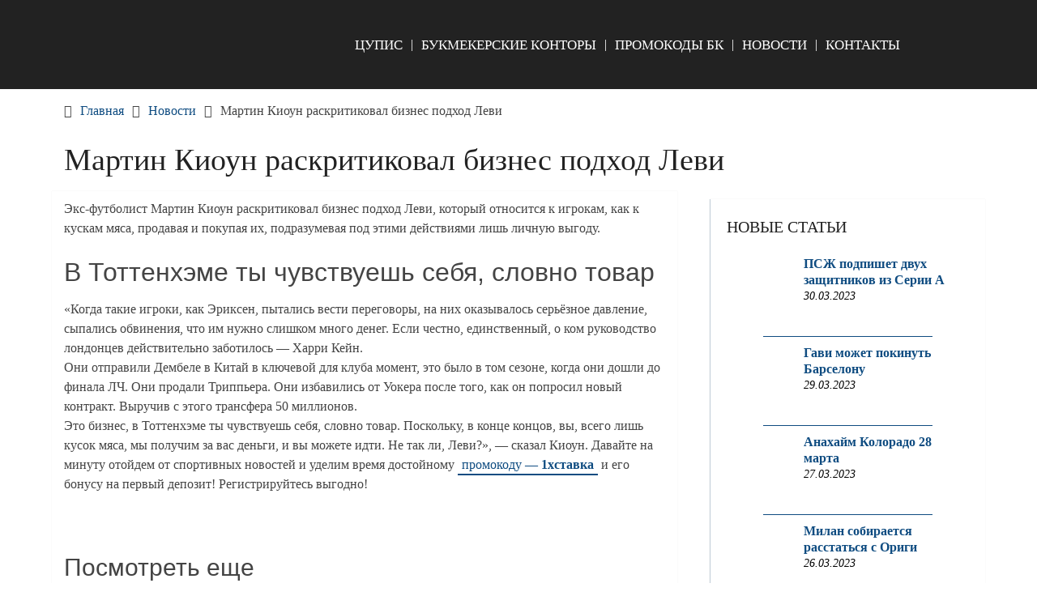

--- FILE ---
content_type: text/html; charset=UTF-8
request_url: https://bk-ru.ru/martin-kioun-raskritikoval-biznes-podhod-levi/
body_size: 8456
content:
<!DOCTYPE html><html lang="ru-RU" prefix="og: https://ogp.me/ns#"><head itemscope itemtype="http://schema.org/WebSite"><meta charset="UTF-8"><meta name="viewport" content="width=device-width, initial-scale=1"><script data-cfasync="false" id="ao_optimized_gfonts_config">WebFontConfig={google:{families:["Roboto Slab:300,400:latin-ext","Raleway:400,500,700:latin-ext"] },classes:false, events:false, timeout:1500};</script><link rel="profile" href="http://gmpg.org/xfn/11"><link rel="pingback" href="https://bk-ru.ru/xmlrpc.php"><meta name="p:domain_verify" content="5f0044cc2aee5d47312f2c6a832b5bd7"/>  <script type="text/javascript" >(function(m,e,t,r,i,k,a){m[i]=m[i]||function(){(m[i].a=m[i].a||[]).push(arguments)};
   m[i].l=1*new Date();k=e.createElement(t),a=e.getElementsByTagName(t)[0],k.async=1,k.src=r,a.parentNode.insertBefore(k,a)})
   (window, document, "script", "https://mc.yandex.ru/metrika/tag.js", "ym");

   ym(47584957, "init", {
        clickmap:true,
        trackLinks:true,
        accurateTrackBounce:true,
        webvisor:true
   });</script> <noscript><div><img src="https://mc.yandex.ru/watch/47584957" style="position:absolute; left:-9999px;" alt="" /></div></noscript><link media="all" href="https://bk-ru.ru/wp-content/cache/autoptimize/autoptimize_d44a48062d909164d82ebe6ae27a82b3.php" rel="stylesheet"><title>Мартин Киоун раскритиковал бизнес подход Леви</title><meta name="description" content="Мартин Киоун раскритиковал бизнес подход Леви, который относится к игрокам, как к кускам мяса, продавая и покупая их, подразумевая личную выгоду."/><meta name="robots" content="index, follow, max-snippet:-1, max-video-preview:-1, max-image-preview:large"/><link rel="canonical" href="https://bk-ru.ru/martin-kioun-raskritikoval-biznes-podhod-levi/" /><meta property="og:locale" content="ru_RU" /><meta property="og:type" content="article" /><meta property="og:title" content="Мартин Киоун раскритиковал бизнес подход Леви" /><meta property="og:description" content="Мартин Киоун раскритиковал бизнес подход Леви, который относится к игрокам, как к кускам мяса, продавая и покупая их, подразумевая личную выгоду." /><meta property="og:url" content="https://bk-ru.ru/martin-kioun-raskritikoval-biznes-podhod-levi/" /><meta property="og:site_name" content="Официальные БК" /><meta property="article:section" content="Новости" /><meta property="og:image" content="https://bk-ru.ru/wp-content/uploads/2022/01/1-175.jpg" /><meta property="og:image:secure_url" content="https://bk-ru.ru/wp-content/uploads/2022/01/1-175.jpg" /><meta property="og:image:width" content="1280" /><meta property="og:image:height" content="768" /><meta property="og:image:alt" content="Мартин Киоун раскритиковал бизнес подход Леви" /><meta property="og:image:type" content="image/jpeg" /><meta property="article:published_time" content="2022-01-29T15:31:08+03:00" /><meta name="twitter:card" content="summary_large_image" /><meta name="twitter:title" content="Мартин Киоун раскритиковал бизнес подход Леви" /><meta name="twitter:description" content="Мартин Киоун раскритиковал бизнес подход Леви, который относится к игрокам, как к кускам мяса, продавая и покупая их, подразумевая личную выгоду." /><meta name="twitter:image" content="https://bk-ru.ru/wp-content/uploads/2022/01/1-175.jpg" /> <script type="application/ld+json" class="rank-math-schema">{"@context":"https://schema.org","@graph":[{"@type":"Organization","@id":"https://bk-ru.ru/#organization","name":"bk-ru.ru","url":"https://bk-ru.ru","email":"bk-rubk-ru@yandex.ru","logo":{"@type":"ImageObject","@id":"https://bk-ru.ru/#logo","url":"https://bk-ru.ru/wp-content/uploads/2020/03/bk-ru-logo-02.png","contentUrl":"https://bk-ru.ru/wp-content/uploads/2020/03/bk-ru-logo-02.png","caption":"bk-ru.ru","inLanguage":"ru-RU","width":"643","height":"186"}},{"@type":"WebSite","@id":"https://bk-ru.ru/#website","url":"https://bk-ru.ru","name":"bk-ru.ru","publisher":{"@id":"https://bk-ru.ru/#organization"},"inLanguage":"ru-RU"},{"@type":"ImageObject","@id":"https://bk-ru.ru/wp-content/uploads/2022/01/1-175.jpg","url":"https://bk-ru.ru/wp-content/uploads/2022/01/1-175.jpg","width":"1280","height":"768","inLanguage":"ru-RU"},{"@type":"WebPage","@id":"https://bk-ru.ru/martin-kioun-raskritikoval-biznes-podhod-levi/#webpage","url":"https://bk-ru.ru/martin-kioun-raskritikoval-biznes-podhod-levi/","name":"\u041c\u0430\u0440\u0442\u0438\u043d \u041a\u0438\u043e\u0443\u043d \u0440\u0430\u0441\u043a\u0440\u0438\u0442\u0438\u043a\u043e\u0432\u0430\u043b \u0431\u0438\u0437\u043d\u0435\u0441 \u043f\u043e\u0434\u0445\u043e\u0434 \u041b\u0435\u0432\u0438","datePublished":"2022-01-29T15:31:08+03:00","dateModified":"2022-01-29T15:31:08+03:00","isPartOf":{"@id":"https://bk-ru.ru/#website"},"primaryImageOfPage":{"@id":"https://bk-ru.ru/wp-content/uploads/2022/01/1-175.jpg"},"inLanguage":"ru-RU"},{"@type":"Person","@id":"https://bk-ru.ru/martin-kioun-raskritikoval-biznes-podhod-levi/#author","name":"author","image":{"@type":"ImageObject","@id":"https://secure.gravatar.com/avatar/301175d01c1e59d4ec9afa8032c50eeb30d3220c7b6a66f213141ed19ccb513f?s=96&amp;d=mm&amp;r=g","url":"https://secure.gravatar.com/avatar/301175d01c1e59d4ec9afa8032c50eeb30d3220c7b6a66f213141ed19ccb513f?s=96&amp;d=mm&amp;r=g","caption":"author","inLanguage":"ru-RU"},"worksFor":{"@id":"https://bk-ru.ru/#organization"}},{"@type":"BlogPosting","headline":"\u041c\u0430\u0440\u0442\u0438\u043d \u041a\u0438\u043e\u0443\u043d \u0440\u0430\u0441\u043a\u0440\u0438\u0442\u0438\u043a\u043e\u0432\u0430\u043b \u0431\u0438\u0437\u043d\u0435\u0441 \u043f\u043e\u0434\u0445\u043e\u0434 \u041b\u0435\u0432\u0438","datePublished":"2022-01-29T15:31:08+03:00","dateModified":"2022-01-29T15:31:08+03:00","articleSection":"\u041d\u043e\u0432\u043e\u0441\u0442\u0438","author":{"@id":"https://bk-ru.ru/martin-kioun-raskritikoval-biznes-podhod-levi/#author","name":"author"},"publisher":{"@id":"https://bk-ru.ru/#organization"},"description":"\u041c\u0430\u0440\u0442\u0438\u043d \u041a\u0438\u043e\u0443\u043d \u0440\u0430\u0441\u043a\u0440\u0438\u0442\u0438\u043a\u043e\u0432\u0430\u043b \u0431\u0438\u0437\u043d\u0435\u0441 \u043f\u043e\u0434\u0445\u043e\u0434 \u041b\u0435\u0432\u0438, \u043a\u043e\u0442\u043e\u0440\u044b\u0439 \u043e\u0442\u043d\u043e\u0441\u0438\u0442\u0441\u044f \u043a \u0438\u0433\u0440\u043e\u043a\u0430\u043c, \u043a\u0430\u043a \u043a \u043a\u0443\u0441\u043a\u0430\u043c \u043c\u044f\u0441\u0430, \u043f\u0440\u043e\u0434\u0430\u0432\u0430\u044f \u0438 \u043f\u043e\u043a\u0443\u043f\u0430\u044f \u0438\u0445, \u043f\u043e\u0434\u0440\u0430\u0437\u0443\u043c\u0435\u0432\u0430\u044f \u043b\u0438\u0447\u043d\u0443\u044e \u0432\u044b\u0433\u043e\u0434\u0443.","name":"\u041c\u0430\u0440\u0442\u0438\u043d \u041a\u0438\u043e\u0443\u043d \u0440\u0430\u0441\u043a\u0440\u0438\u0442\u0438\u043a\u043e\u0432\u0430\u043b \u0431\u0438\u0437\u043d\u0435\u0441 \u043f\u043e\u0434\u0445\u043e\u0434 \u041b\u0435\u0432\u0438","@id":"https://bk-ru.ru/martin-kioun-raskritikoval-biznes-podhod-levi/#richSnippet","isPartOf":{"@id":"https://bk-ru.ru/martin-kioun-raskritikoval-biznes-podhod-levi/#webpage"},"image":{"@id":"https://bk-ru.ru/wp-content/uploads/2022/01/1-175.jpg"},"inLanguage":"ru-RU","mainEntityOfPage":{"@id":"https://bk-ru.ru/martin-kioun-raskritikoval-biznes-podhod-levi/#webpage"}}]}</script> <link href='https://fonts.gstatic.com' crossorigin='anonymous' rel='preconnect' /><link href='https://ajax.googleapis.com' rel='preconnect' /><link href='https://fonts.googleapis.com' rel='preconnect' /><link rel='stylesheet' id='a3a3_lazy_load-css' href='//bk-ru.ru/wp-content/uploads/sass/a3_lazy_load.min.css' type='text/css' media='all' /> <script type="text/javascript" src="https://bk-ru.ru/wp-includes/js/jquery/jquery.min.js" id="jquery-core-js"></script> <link rel="https://api.w.org/" href="https://bk-ru.ru/wp-json/" /><link rel="alternate" title="JSON" type="application/json" href="https://bk-ru.ru/wp-json/wp/v2/posts/15307" /><link rel="EditURI" type="application/rsd+xml" title="RSD" href="https://bk-ru.ru/xmlrpc.php?rsd" /><link rel='shortlink' href='https://bk-ru.ru/?p=15307' /><link rel="alternate" title="oEmbed (JSON)" type="application/json+oembed" href="https://bk-ru.ru/wp-json/oembed/1.0/embed?url=https%3A%2F%2Fbk-ru.ru%2Fmartin-kioun-raskritikoval-biznes-podhod-levi%2F" /><link rel="alternate" title="oEmbed (XML)" type="text/xml+oembed" href="https://bk-ru.ru/wp-json/oembed/1.0/embed?url=https%3A%2F%2Fbk-ru.ru%2Fmartin-kioun-raskritikoval-biznes-podhod-levi%2F&#038;format=xml" /><link rel="icon" href="https://bk-ru.ru/wp-content/uploads/2020/03/cropped-icon-04-04_Монтажная-область-1-32x32.png" sizes="32x32" /><link rel="icon" href="https://bk-ru.ru/wp-content/uploads/2020/03/cropped-icon-04-04_Монтажная-область-1-192x192.png" sizes="192x192" /><link rel="apple-touch-icon" href="https://bk-ru.ru/wp-content/uploads/2020/03/cropped-icon-04-04_Монтажная-область-1-180x180.png" /><meta name="msapplication-TileImage" content="https://bk-ru.ru/wp-content/uploads/2020/03/cropped-icon-04-04_Монтажная-область-1-270x270.png" />  <script async src="https://www.googletagmanager.com/gtag/js?id=UA-113630237-1"></script> <script>window.dataLayer = window.dataLayer || [];
  function gtag(){dataLayer.push(arguments);}
  gtag('js', new Date());

  gtag('config', 'UA-113630237-1');</script> <script data-cfasync="false" id="ao_optimized_gfonts_webfontloader">(function() {var wf = document.createElement('script');wf.src='https://ajax.googleapis.com/ajax/libs/webfont/1/webfont.js';wf.type='text/javascript';wf.async='true';var s=document.getElementsByTagName('script')[0];s.parentNode.insertBefore(wf, s);})();</script></head><body class="wp-singular post-template-default single single-post postid-15307 single-format-standard custom-background wp-custom-logo wp-embed-responsive wp-theme-schema-lite boxed cslayout group-blog" itemscope itemtype="http://schema.org/WebPage"><div class="main-container"> <a class="skip-link screen-reader-text" href="#content">Skip to content</a><div class="top-navigation"><div class="container clear"><nav id="navigation" class="top-navigation" role="navigation" itemscope itemtype="http://schema.org/SiteNavigationElement"></nav></div></div><header id="site-header" role="banner" itemscope itemtype="http://schema.org/WPHeader"><div class="container clear"><div class="site-branding"><div id="logo" class="site-title" itemprop="headline"> <a href="https://bk-ru.ru"> <noscript><img src="/wp-content/uploads/2020/03/bk-ru-logo-02.png" /></noscript><img class="lazyload" src='data:image/svg+xml,%3Csvg%20xmlns=%22http://www.w3.org/2000/svg%22%20viewBox=%220%200%20210%20140%22%3E%3C/svg%3E' data-src="/wp-content/uploads/2020/03/bk-ru-logo-02.png" /> </a></div></div><div class="primary-navigation" itemscope itemtype="http://schema.org/SiteNavigationElement"> <a href="#" id="pull" class="toggle-mobile-menu">Меню</a><nav id="navigation" class="primary-navigation mobile-menu-wrapper" role="navigation"><ul id="menu-top" class="menu clearfix"><li id="menu-item-176" class="menu-item menu-item-type-post_type menu-item-object-page menu-item-176"><a href="https://bk-ru.ru/chto-takoe-cupis/">ЦУПИС</a></li><li id="menu-item-492" class="menu-item menu-item-type-taxonomy menu-item-object-category menu-item-492"><a href="https://bk-ru.ru/bk/">Букмекерские конторы</a></li><li id="menu-item-493" class="menu-item menu-item-type-taxonomy menu-item-object-category menu-item-493"><a href="https://bk-ru.ru/promokody-bk/">Промокоды БК</a></li><li id="menu-item-491" class="menu-item menu-item-type-taxonomy menu-item-object-category current-post-ancestor current-menu-parent current-post-parent menu-item-491"><a href="https://bk-ru.ru/news/">Новости</a></li><li id="menu-item-752" class="menu-item menu-item-type-post_type menu-item-object-page menu-item-752"><a href="https://bk-ru.ru/kontakty/">Контакты</a></li></ul></nav></div></div></header><div id="page" class="single clear"><div class="breadcrumb" itemscope itemtype="https://schema.org/BreadcrumbList"><span class="home"><i class="schema-lite-icon icon-home"></i></span><div itemprop="itemListElement" itemscope
 itemtype="https://schema.org/ListItem" class="root"><a href="https://bk-ru.ru" itemprop="item"><span itemprop="name">Главная</span><meta itemprop="position" content="1" /></a></div><span><i class="schema-lite-icon icon-right-dir"></i></span><div itemprop="itemListElement" itemscope
 itemtype="https://schema.org/ListItem"><a href="https://bk-ru.ru/news/" itemprop="item"><span itemprop="name">Новости</span><meta itemprop="position" content="2" /></a></div><span><i class="schema-lite-icon icon-right-dir"></i></span><div itemprop="itemListElement" itemscope itemtype="https://schema.org/ListItem"><span itemprop="name">Мартин Киоун раскритиковал бизнес подход Леви</span><meta itemprop="position" content="3" /></div></div><div class="content"><header><h1 class="title single-title">Мартин Киоун раскритиковал бизнес подход Леви</h1></header><article class="article"><div id="post-15307" class="post post-15307 type-post status-publish format-standard has-post-thumbnail hentry category-news"><div class="single_post"><div id="content" class="post-single-content box mark-links"><p>Экс-футболист Мартин Киоун раскритиковал бизнес подход Леви, который относится к игрокам, как к кускам мяса, продавая и покупая их, подразумевая под этими действиями лишь личную выгоду.</p> <img width="1280" height="768" src="//bk-ru.ru/wp-content/plugins/a3-lazy-load/assets/images/lazy_placeholder.gif" data-lazy-type="image" data-src="https://bk-ru.ru/wp-content/uploads/2022/01/1-175.jpg" class="lazy lazy-hidden attachment-full size-full wp-post-image" alt="" decoding="async" fetchpriority="high" srcset="" data-srcset="https://bk-ru.ru/wp-content/uploads/2022/01/1-175.jpg 1280w, https://bk-ru.ru/wp-content/uploads/2022/01/1-175-600x360.jpg 600w, https://bk-ru.ru/wp-content/uploads/2022/01/1-175-1200x720.jpg 1200w, https://bk-ru.ru/wp-content/uploads/2022/01/1-175-768x461.jpg 768w" sizes="(max-width: 1280px) 100vw, 1280px" /><noscript><img width="1280" height="768" src="https://bk-ru.ru/wp-content/uploads/2022/01/1-175.jpg" class="attachment-full size-full wp-post-image" alt="" decoding="async" fetchpriority="high" srcset="https://bk-ru.ru/wp-content/uploads/2022/01/1-175.jpg 1280w, https://bk-ru.ru/wp-content/uploads/2022/01/1-175-600x360.jpg 600w, https://bk-ru.ru/wp-content/uploads/2022/01/1-175-1200x720.jpg 1200w, https://bk-ru.ru/wp-content/uploads/2022/01/1-175-768x461.jpg 768w" sizes="(max-width: 1280px) 100vw, 1280px" /></noscript><h2><span id="в-тоттенхэме-ты-чувствуешь-себя,-словно-товар">В Тоттенхэме ты чувствуешь себя, словно товар</span></h2><p>«Когда такие игроки, как Эриксен, пытались вести переговоры, на них оказывалось серьёзное давление, сыпались обвинения, что им нужно слишком много денег. Если честно, единственный, о ком руководство лондонцев действительно заботилось — Харри Кейн.<br> Они отправили Дембеле в Китай в ключевой для клуба момент, это было в том сезоне, когда они дошли до финала ЛЧ. Они продали Триппьера. Они избавились от Уокера после того, как он попросил новый контракт. Выручив с этого трансфера 50 миллионов.<br> Это бизнес, в Тоттенхэме ты чувствуешь себя, словно товар. Поскольку, в конце концов, вы, всего лишь кусок мяса, мы получим за вас деньги, и вы можете идти. Не так ли, Леви?», — сказал Киоун. Давайте на минуту отойдем от спортивных новостей и уделим время достойному <a href="https://bk-ru.ru/1xstavka-promokod/">промокоду — <strong>1хставка</strong></a> и его бонусу на первый депозит! Регистрируйтесь выгодно!</p></p></div><div class="related-posts"></div><div class="related-posts"><div class="postauthor-top"><h3>Посмотреть еще</h3></div><article class="post related  "> <a href="https://bk-ru.ru/malme-na-svoem-pole-primet-yuventus/" title="Мальме на своем поле примет Ювентус" id="featured-thumbnail"><div class="featured-thumbnail"> <img width="210" height="150" src="//bk-ru.ru/wp-content/plugins/a3-lazy-load/assets/images/lazy_placeholder.gif" data-lazy-type="image" data-src="https://bk-ru.ru/wp-content/uploads/2021/09/1-205-210x150.jpg" class="lazy lazy-hidden attachment-schema-lite-related size-schema-lite-related wp-post-image" alt="" title="" decoding="async" /><noscript><img width="210" height="150" src="https://bk-ru.ru/wp-content/uploads/2021/09/1-205-210x150.jpg" class="attachment-schema-lite-related size-schema-lite-related wp-post-image" alt="" title="" decoding="async" /></noscript></div><header><h4 class="title front-view-title">Мальме на своем поле примет Ювентус</h4></header> </a></article><article class="post related  "> <a href="https://bk-ru.ru/zaripov-izmenil-svoe-reshenie/" title="Зарипов изменил свое решение" id="featured-thumbnail"><div class="featured-thumbnail"> <img width="210" height="150" src="//bk-ru.ru/wp-content/plugins/a3-lazy-load/assets/images/lazy_placeholder.gif" data-lazy-type="image" data-src="https://bk-ru.ru/wp-content/uploads/2022/07/3-2-210x150.png" class="lazy lazy-hidden attachment-schema-lite-related size-schema-lite-related wp-post-image" alt="" title="" decoding="async" /><noscript><img width="210" height="150" src="https://bk-ru.ru/wp-content/uploads/2022/07/3-2-210x150.png" class="attachment-schema-lite-related size-schema-lite-related wp-post-image" alt="" title="" decoding="async" /></noscript></div><header><h4 class="title front-view-title">Зарипов изменил свое решение</h4></header> </a></article><article class="post related  last"> <a href="https://bk-ru.ru/milan-planiruet-podpisat-sterlinga/" title="Милан планирует подписать Стерлинга" id="featured-thumbnail"><div class="featured-thumbnail"> <img width="210" height="150" src="//bk-ru.ru/wp-content/plugins/a3-lazy-load/assets/images/lazy_placeholder.gif" data-lazy-type="image" data-src="https://bk-ru.ru/wp-content/uploads/2022/04/1-82-210x150.jpg" class="lazy lazy-hidden attachment-schema-lite-related size-schema-lite-related wp-post-image" alt="" title="" decoding="async" /><noscript><img width="210" height="150" src="https://bk-ru.ru/wp-content/uploads/2022/04/1-82-210x150.jpg" class="attachment-schema-lite-related size-schema-lite-related wp-post-image" alt="" title="" decoding="async" /></noscript></div><header><h4 class="title front-view-title">Милан планирует подписать Стерлинга</h4></header> </a></article></div><div id="commentsAdd"><div id="respond" class="box m-t-6"><div id="respond" class="comment-respond"><h3 id="reply-title" class="comment-reply-title"><h4><span>Добавить комментарий</span></h4></h4> <small><a rel="nofollow" id="cancel-comment-reply-link" href="/martin-kioun-raskritikoval-biznes-podhod-levi/#respond" style="display:none;">Отменить ответ</a></small></h3><form action="https://bk-ru.ru/wp-comments-post.php" method="post" id="commentform" class="comment-form"><p class="comment-notes"><span id="email-notes">Ваш адрес email не будет опубликован.</span> <span class="required-field-message">Обязательные поля помечены <span class="required">*</span></span></p><p class="comment-form-comment"><label for="comment">Коммментарий:<span class="required">*</span></label><textarea id="comment" name="comment" cols="45" rows="5" aria-required="true"></textarea></p><p class="comment-form-author"><label for="author">Имя:<span class="required">*</span></label><input id="author" name="author" type="text" value="" size="30" /></p><p class="form-submit"><input name="submit" type="submit" id="submit" class="submit" value="Добавить комментарий" /> <input type='hidden' name='comment_post_ID' value='15307' id='comment_post_ID' /> <input type='hidden' name='comment_parent' id='comment_parent' value='0' /></p></form></div></div></div></div></div></article><aside class="sidebar c-4-12"><div id="sidebars" class="sidebar"><div class="sidebar_list"><div id="recent-posts-widget-with-thumbnails-2" class="widget recent-posts-widget-with-thumbnails"><div id="rpwwt-recent-posts-widget-with-thumbnails-2" class="rpwwt-widget"><h3 class="widget-title">Новые статьи</h3><ul><li class="news"><a href="https://bk-ru.ru/pszh-podpishet-dvuh-zashhitnikov-iz-serii-a/"><img width="75" height="75" src="//bk-ru.ru/wp-content/plugins/a3-lazy-load/assets/images/lazy_placeholder.gif" data-lazy-type="image" data-src="https://bk-ru.ru/wp-content/uploads/2023/03/1-21-100x100.jpg" class="lazy lazy-hidden attachment-75x75 size-75x75 wp-post-image" alt="" decoding="async" srcset="" data-srcset="https://bk-ru.ru/wp-content/uploads/2023/03/1-21-100x100.jpg 100w, https://bk-ru.ru/wp-content/uploads/2023/03/1-21-65x65.jpg 65w, https://bk-ru.ru/wp-content/uploads/2023/03/1-21-150x150.jpg 150w" sizes="(max-width: 75px) 100vw, 75px" /><noscript><img width="75" height="75" src="//bk-ru.ru/wp-content/plugins/a3-lazy-load/assets/images/lazy_placeholder.gif" data-lazy-type="image" data-src="https://bk-ru.ru/wp-content/uploads/2023/03/1-21-100x100.jpg" class="lazy lazy-hidden attachment-75x75 size-75x75 wp-post-image" alt="" decoding="async" srcset="" data-srcset="https://bk-ru.ru/wp-content/uploads/2023/03/1-21-100x100.jpg 100w, https://bk-ru.ru/wp-content/uploads/2023/03/1-21-65x65.jpg 65w, https://bk-ru.ru/wp-content/uploads/2023/03/1-21-150x150.jpg 150w" sizes="(max-width: 75px) 100vw, 75px" /><noscript><img width="75" height="75" src="https://bk-ru.ru/wp-content/uploads/2023/03/1-21-100x100.jpg" class="attachment-75x75 size-75x75 wp-post-image" alt="" decoding="async" srcset="https://bk-ru.ru/wp-content/uploads/2023/03/1-21-100x100.jpg 100w, https://bk-ru.ru/wp-content/uploads/2023/03/1-21-65x65.jpg 65w, https://bk-ru.ru/wp-content/uploads/2023/03/1-21-150x150.jpg 150w" sizes="(max-width: 75px) 100vw, 75px" /></noscript></noscript><span class="rpwwt-post-title">ПСЖ подпишет двух защитников из Серии A</span></a><div class="rpwwt-post-date">30.03.2023</div></li><li class="news"><a href="https://bk-ru.ru/gavi-mozhet-pokinut-barselonu/"><img width="75" height="75" src="//bk-ru.ru/wp-content/plugins/a3-lazy-load/assets/images/lazy_placeholder.gif" data-lazy-type="image" data-src="https://bk-ru.ru/wp-content/uploads/2023/03/1-2-100x100.jpeg" class="lazy lazy-hidden attachment-75x75 size-75x75 wp-post-image" alt="" decoding="async" srcset="" data-srcset="https://bk-ru.ru/wp-content/uploads/2023/03/1-2-100x100.jpeg 100w, https://bk-ru.ru/wp-content/uploads/2023/03/1-2-65x65.jpeg 65w, https://bk-ru.ru/wp-content/uploads/2023/03/1-2-150x150.jpeg 150w" sizes="(max-width: 75px) 100vw, 75px" /><noscript><img width="75" height="75" src="//bk-ru.ru/wp-content/plugins/a3-lazy-load/assets/images/lazy_placeholder.gif" data-lazy-type="image" data-src="https://bk-ru.ru/wp-content/uploads/2023/03/1-2-100x100.jpeg" class="lazy lazy-hidden attachment-75x75 size-75x75 wp-post-image" alt="" decoding="async" srcset="" data-srcset="https://bk-ru.ru/wp-content/uploads/2023/03/1-2-100x100.jpeg 100w, https://bk-ru.ru/wp-content/uploads/2023/03/1-2-65x65.jpeg 65w, https://bk-ru.ru/wp-content/uploads/2023/03/1-2-150x150.jpeg 150w" sizes="(max-width: 75px) 100vw, 75px" /><noscript><img width="75" height="75" src="https://bk-ru.ru/wp-content/uploads/2023/03/1-2-100x100.jpeg" class="attachment-75x75 size-75x75 wp-post-image" alt="" decoding="async" srcset="https://bk-ru.ru/wp-content/uploads/2023/03/1-2-100x100.jpeg 100w, https://bk-ru.ru/wp-content/uploads/2023/03/1-2-65x65.jpeg 65w, https://bk-ru.ru/wp-content/uploads/2023/03/1-2-150x150.jpeg 150w" sizes="(max-width: 75px) 100vw, 75px" /></noscript></noscript><span class="rpwwt-post-title">Гави может покинуть Барселону</span></a><div class="rpwwt-post-date">29.03.2023</div></li><li class="news"><a href="https://bk-ru.ru/anahajm-kolorado-28-marta/"><img width="75" height="75" src="//bk-ru.ru/wp-content/plugins/a3-lazy-load/assets/images/lazy_placeholder.gif" data-lazy-type="image" data-src="https://bk-ru.ru/wp-content/uploads/2023/03/1-20-100x100.jpg" class="lazy lazy-hidden attachment-75x75 size-75x75 wp-post-image" alt="" decoding="async" srcset="" data-srcset="https://bk-ru.ru/wp-content/uploads/2023/03/1-20-100x100.jpg 100w, https://bk-ru.ru/wp-content/uploads/2023/03/1-20-65x65.jpg 65w, https://bk-ru.ru/wp-content/uploads/2023/03/1-20-150x150.jpg 150w" sizes="(max-width: 75px) 100vw, 75px" /><noscript><img width="75" height="75" src="//bk-ru.ru/wp-content/plugins/a3-lazy-load/assets/images/lazy_placeholder.gif" data-lazy-type="image" data-src="https://bk-ru.ru/wp-content/uploads/2023/03/1-20-100x100.jpg" class="lazy lazy-hidden attachment-75x75 size-75x75 wp-post-image" alt="" decoding="async" srcset="" data-srcset="https://bk-ru.ru/wp-content/uploads/2023/03/1-20-100x100.jpg 100w, https://bk-ru.ru/wp-content/uploads/2023/03/1-20-65x65.jpg 65w, https://bk-ru.ru/wp-content/uploads/2023/03/1-20-150x150.jpg 150w" sizes="(max-width: 75px) 100vw, 75px" /><noscript><img width="75" height="75" src="https://bk-ru.ru/wp-content/uploads/2023/03/1-20-100x100.jpg" class="attachment-75x75 size-75x75 wp-post-image" alt="" decoding="async" srcset="https://bk-ru.ru/wp-content/uploads/2023/03/1-20-100x100.jpg 100w, https://bk-ru.ru/wp-content/uploads/2023/03/1-20-65x65.jpg 65w, https://bk-ru.ru/wp-content/uploads/2023/03/1-20-150x150.jpg 150w" sizes="(max-width: 75px) 100vw, 75px" /></noscript></noscript><span class="rpwwt-post-title">Анахайм Колорадо 28 марта</span></a><div class="rpwwt-post-date">27.03.2023</div></li><li class="news"><a href="https://bk-ru.ru/milan-sobiraetsya-rasstatsya-s-origi/"><img width="75" height="75" src="//bk-ru.ru/wp-content/plugins/a3-lazy-load/assets/images/lazy_placeholder.gif" data-lazy-type="image" data-src="https://bk-ru.ru/wp-content/uploads/2023/03/1-1-100x100.jpeg" class="lazy lazy-hidden attachment-75x75 size-75x75 wp-post-image" alt="" decoding="async" srcset="" data-srcset="https://bk-ru.ru/wp-content/uploads/2023/03/1-1-100x100.jpeg 100w, https://bk-ru.ru/wp-content/uploads/2023/03/1-1-65x65.jpeg 65w, https://bk-ru.ru/wp-content/uploads/2023/03/1-1-150x150.jpeg 150w" sizes="(max-width: 75px) 100vw, 75px" /><noscript><img width="75" height="75" src="//bk-ru.ru/wp-content/plugins/a3-lazy-load/assets/images/lazy_placeholder.gif" data-lazy-type="image" data-src="https://bk-ru.ru/wp-content/uploads/2023/03/1-1-100x100.jpeg" class="lazy lazy-hidden attachment-75x75 size-75x75 wp-post-image" alt="" decoding="async" srcset="" data-srcset="https://bk-ru.ru/wp-content/uploads/2023/03/1-1-100x100.jpeg 100w, https://bk-ru.ru/wp-content/uploads/2023/03/1-1-65x65.jpeg 65w, https://bk-ru.ru/wp-content/uploads/2023/03/1-1-150x150.jpeg 150w" sizes="(max-width: 75px) 100vw, 75px" /><noscript><img width="75" height="75" src="https://bk-ru.ru/wp-content/uploads/2023/03/1-1-100x100.jpeg" class="attachment-75x75 size-75x75 wp-post-image" alt="" decoding="async" srcset="https://bk-ru.ru/wp-content/uploads/2023/03/1-1-100x100.jpeg 100w, https://bk-ru.ru/wp-content/uploads/2023/03/1-1-65x65.jpeg 65w, https://bk-ru.ru/wp-content/uploads/2023/03/1-1-150x150.jpeg 150w" sizes="(max-width: 75px) 100vw, 75px" /></noscript></noscript><span class="rpwwt-post-title">Милан собирается расстаться с Ориги</span></a><div class="rpwwt-post-date">26.03.2023</div></li><li class="news"><a href="https://bk-ru.ru/chelsi-gotov-rasstatsya-s-mauntom-i-pulishichem/"><img width="75" height="75" src="//bk-ru.ru/wp-content/plugins/a3-lazy-load/assets/images/lazy_placeholder.gif" data-lazy-type="image" data-src="https://bk-ru.ru/wp-content/uploads/2023/03/1-19-100x100.jpg" class="lazy lazy-hidden attachment-75x75 size-75x75 wp-post-image" alt="" decoding="async" srcset="" data-srcset="https://bk-ru.ru/wp-content/uploads/2023/03/1-19-100x100.jpg 100w, https://bk-ru.ru/wp-content/uploads/2023/03/1-19-65x65.jpg 65w, https://bk-ru.ru/wp-content/uploads/2023/03/1-19-150x150.jpg 150w" sizes="(max-width: 75px) 100vw, 75px" /><noscript><img width="75" height="75" src="//bk-ru.ru/wp-content/plugins/a3-lazy-load/assets/images/lazy_placeholder.gif" data-lazy-type="image" data-src="https://bk-ru.ru/wp-content/uploads/2023/03/1-19-100x100.jpg" class="lazy lazy-hidden attachment-75x75 size-75x75 wp-post-image" alt="" decoding="async" srcset="" data-srcset="https://bk-ru.ru/wp-content/uploads/2023/03/1-19-100x100.jpg 100w, https://bk-ru.ru/wp-content/uploads/2023/03/1-19-65x65.jpg 65w, https://bk-ru.ru/wp-content/uploads/2023/03/1-19-150x150.jpg 150w" sizes="(max-width: 75px) 100vw, 75px" /><noscript><img width="75" height="75" src="https://bk-ru.ru/wp-content/uploads/2023/03/1-19-100x100.jpg" class="attachment-75x75 size-75x75 wp-post-image" alt="" decoding="async" srcset="https://bk-ru.ru/wp-content/uploads/2023/03/1-19-100x100.jpg 100w, https://bk-ru.ru/wp-content/uploads/2023/03/1-19-65x65.jpg 65w, https://bk-ru.ru/wp-content/uploads/2023/03/1-19-150x150.jpg 150w" sizes="(max-width: 75px) 100vw, 75px" /></noscript></noscript><span class="rpwwt-post-title">Челси готов расстаться с Маунтом и Пулишичем</span></a><div class="rpwwt-post-date">25.03.2023</div></li></ul></div></div><div id="search-2" class="widget widget_search"><h3 class="widget-title">Поиск</h3><form method="get" id="searchform" class="search-form" action="https://bk-ru.ru" _lpchecked="1"><fieldset> <input type="text" name="s" id="s" value=""> <input type="submit" value="Найти" /></fieldset></form></div><div id="recent-comments-2" class="widget widget_recent_comments"><h3 class="widget-title">Новые комментарии</h3><ul id="recentcomments"><li class="recentcomments"><span class="comment-author-link">Игорь</span> к записи <a href="https://bk-ru.ru/liga-stavok-otsyvy/#comment-134">Лига Ставок отзывы</a></li><li class="recentcomments"><span class="comment-author-link">Jesse</span> к записи <a href="https://bk-ru.ru/cashback-melbet-ru/#comment-131">Кэшбэк Мелбет ru</a></li><li class="recentcomments"><span class="comment-author-link">Фрол</span> к записи <a href="https://bk-ru.ru/melbet-oficialnyu-sait/#comment-114">Мелбет официальный сайт: обзор букмекера</a></li><li class="recentcomments"><span class="comment-author-link">olia</span> к записи <a href="https://bk-ru.ru/melbet-promokod/#comment-78">Melbet промокод</a></li><li class="recentcomments"><span class="comment-author-link">valerа</span> к записи <a href="https://bk-ru.ru/1win-registracziya/#comment-77">1win регистрация на официальном сайте</a></li></ul></div></div></div></aside></div></div><footer id="site-footer" role="contentinfo" itemscope itemtype="http://schema.org/WPFooter"><div class="copyrights"><div class="container"><div class="row" id="copyright-note"> <span><a class="f-btn" href="https://bk-ru.ru/" title="Бонусы, акции и рейтинг">Официальные БК</a> || Все права защищены &copy; 2026.</span><div class="social-icons"> <a class="vk" href="https://vk.com/bkru_ru" target="_blank"></a> <a class="tw" href="https://twitter.com/BKRUru1" target="_blank"></a> <a class="pt" href="https://www.pinterest.ru/bukmeker_ru/" target="_blank"></a></div></div></div></div></footer><div class="top"> <a href="#top" class="toplink">Наверх &uarr;</a></div> <script type="speculationrules">{"prefetch":[{"source":"document","where":{"and":[{"href_matches":"\/*"},{"not":{"href_matches":["\/wp-*.php","\/wp-admin\/*","\/wp-content\/uploads\/*","\/wp-content\/*","\/wp-content\/plugins\/*","\/wp-content\/themes\/schema-lite\/*","\/*\\?(.+)"]}},{"not":{"selector_matches":"a[rel~=\"nofollow\"]"}},{"not":{"selector_matches":".no-prefetch, .no-prefetch a"}}]},"eagerness":"conservative"}]}</script> <script>document.addEventListener("copy", (event) => {var pagelink = "\nИсточник: https://bk-ru.ru/martin-kioun-raskritikoval-biznes-podhod-levi";event.clipboardData.setData("text", document.getSelection() + pagelink);event.preventDefault();});</script><noscript><style>.lazyload{display:none;}</style></noscript><script data-noptimize="1">window.lazySizesConfig=window.lazySizesConfig||{};window.lazySizesConfig.loadMode=1;</script><script async data-noptimize="1" src='https://bk-ru.ru/wp-content/plugins/autoptimize/classes/external/js/lazysizes.min.js'></script><script type="text/javascript" id="expert-review-scripts-js-extra">var expert_review_ajax = {"url":"https:\/\/bk-ru.ru\/wp-admin\/admin-ajax.php","nonce":"45f4671d87","comment_to_scroll_selector":null,"ask_question_link_new_tab":null,"i18n":{"question_popup_name":"\u0418\u043c\u044f","question_popup_email":"Email","question_popup_phone":"\u0422\u0435\u043b\u0435\u0444\u043e\u043d","question_popup_question":"\u0412\u043e\u043f\u0440\u043e\u0441","question_popup_submit":"\u041e\u0442\u043f\u0440\u0430\u0432\u0438\u0442\u044c","question_popup_cancel":"\u041e\u0442\u043c\u0435\u043d\u0430","question_submitted":"\u0412\u043e\u043f\u0440\u043e\u0441 \u0443\u0441\u043f\u0435\u0448\u043d\u043e \u043e\u0442\u043f\u0440\u0430\u0432\u043b\u0435\u043d","legacy_form":"\u041d\u0435\u043e\u0431\u0445\u043e\u0434\u0438\u043c\u043e \u043e\u0431\u043d\u043e\u0432\u0438\u0442\u044c \u043a\u043e\u0434 \u0433\u0435\u043d\u0435\u0440\u0430\u0446\u0438\u0438 \u043f\u043e\u043b\u044c\u0437\u043e\u0432\u0430\u0442\u0435\u043b\u044c\u0441\u043a\u043e\u0439 \u0444\u043e\u0440\u043c\u044b","field_cannot_be_empty":"\u041f\u043e\u043b\u0435 \u043d\u0435 \u043c\u043e\u0436\u0435\u0442 \u0431\u044b\u0442\u044c \u043f\u0443\u0441\u0442\u044b\u043c","field_must_be_checked":"\u041f\u043e\u043b\u0435 \u0434\u043e\u043b\u0436\u043d\u043e \u0431\u044b\u0442\u044c \u043e\u0442\u043c\u0435\u0447\u0435\u043d\u043e","consent":"\u0421\u043e\u0433\u043b\u0430\u0441\u0438\u0435 \u043d\u0430 \u043e\u0431\u0440\u0430\u0431\u043e\u0442\u043a\u0443 \u043f\u0435\u0440\u0441\u043e\u043d\u0430\u043b\u044c\u043d\u044b\u0445 \u0434\u0430\u043d\u043d\u044b\u0445"},"consent":null};</script> <script type="text/javascript" id="jquery-lazyloadxt-js-extra">var a3_lazyload_params = {"apply_images":"1","apply_videos":"1"};</script> <script type="text/javascript" id="jquery-lazyloadxt-extend-js-extra">var a3_lazyload_extend_params = {"edgeY":"0","horizontal_container_classnames":""};</script> <script type="text/javascript" id="wp-util-js-extra">var _wpUtilSettings = {"ajax":{"url":"\/wp-admin\/admin-ajax.php"}};</script> <script type="text/javascript" id="wp_review-js-js-extra">var wpreview = {"ajaxurl":"https:\/\/bk-ru.ru\/wp-admin\/admin-ajax.php","loginRequiredMessage":"You must log in to add your review"};</script>    <script src="https://cdnjs.cloudflare.com/ajax/libs/clipboard.js/2.0.4/clipboard.min.js"></script> <script>var cb = new ClipboardJS('.btn'); // класс кнопки
		cb.on('success', function(event){
			event.clearSelection();
			    event.trigger.textContent = 'Скопировано';
			    window.setTimeout(function() {
			        event.trigger.textContent = 'Копировать';
			    }, 3000);
					});
		cb.on('success', function(event){
						$('.btn').addClass('.green');
					});</script> <script defer src="https://bk-ru.ru/wp-content/cache/autoptimize/autoptimize_6703ccc2319b1a12ef200f7879fb19c5.php"></script></body></html>